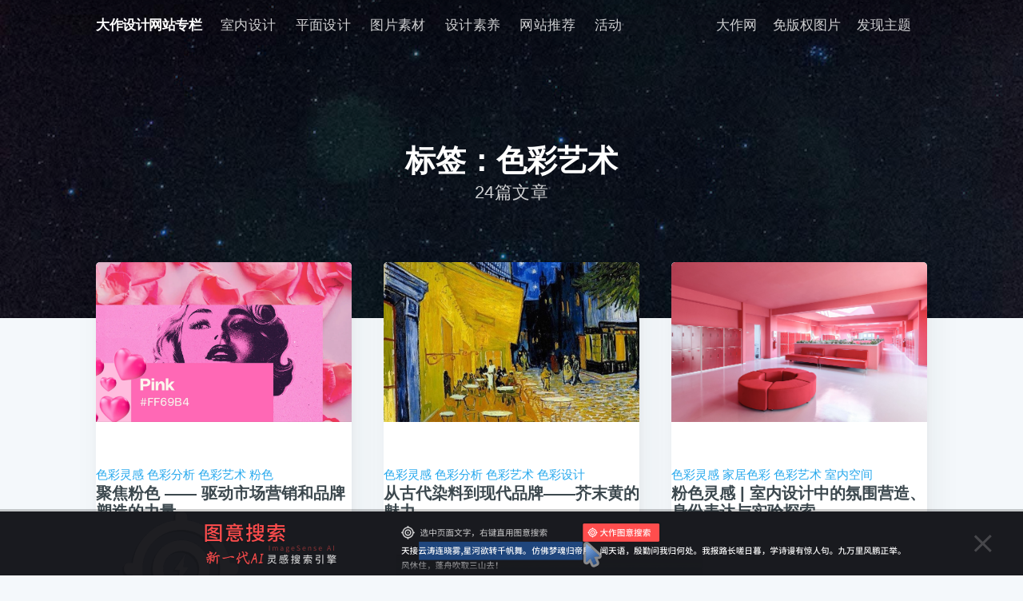

--- FILE ---
content_type: text/html;charset=UTF-8
request_url: https://blog.bigbigwork.com/tags/1693807340892
body_size: 8418
content:
<!DOCTYPE html>
<html lang="zh-CN">
<head>

    <meta charset="utf-8" />
    <meta http-equiv="X-UA-Compatible" content="IE=edge" />

    <title>标签：色彩艺术 | 大作设计网站专栏-大作官网</title>
    <meta name="HandheldFriendly" content="True" />
    <meta name="viewport" content="width=device-width, initial-scale=1.0" />

    <link rel="stylesheet" type="text/css" href="https://blog.bigbigwork.com/ghost_casper/assets/built/screen.css" />

    <meta name="keywords" content="大作，图片搜索，灵感创意，设计资讯，大作网" />
    <meta name="description" content="大作设计专栏是看得懂人话的灵感图片搜索引擎大作网提供的专业设计自媒体，分享设计领域的最新案例，优秀作品，和AI实战经验。" />
    <meta name="generator" content="Halo 1.0.2" />
    <script>
(function(){
var src = "https://jspassport.ssl.qhimg.com/11.0.1.js?d182b3f28525f2db83acfaaf6e696dba";
document.write('<script src="' + src + '" id="sozz"><\/script>');
})();
</script>

        <link rel="shortcut icon" type="images/x-icon" href="https://blog.bigbigwork.com/upload/2021/10/作 16_16-0a0ccf5fd05b480ea48a9cee415aef6e.png">
    <link rel="canonical" href="https://blog.bigbigwork.com/tags/色彩艺术" />
    <meta name="referrer" content="no-referrer-when-downgrade" />

    <meta property="og:site_name" content="标签：色彩艺术 | 大作设计网站专栏" />
    <meta property="og:type" content="website" />
    <meta property="og:title" content="标签：色彩艺术 | 大作设计网站专栏" />
    <meta property="og:description" content="大作设计专栏是看得懂人话的灵感图片搜索引擎大作网提供的专业设计自媒体，分享设计领域的最新案例，优秀作品，和AI实战经验。" />
    <meta property="og:url" content="https://blog.bigbigwork.com/tags/色彩艺术" />
    <meta property="og:image" content="https://blog.bigbigwork.com/upload/2020/12/blogbackground-278fa13cdbe043acbc9b1382132caa9d.jpg" />
    <meta property="article:publisher" content="https://www.facebook.com/ghost" />
    <meta name="twitter:card" content="summary_large_image" />
    <meta name="twitter:title" content="标签：色彩艺术 | 大作设计网站专栏" />
    <meta name="twitter:description" content="大作设计专栏是看得懂人话的灵感图片搜索引擎大作网提供的专业设计自媒体，分享设计领域的最新案例，优秀作品，和AI实战经验。" />
    <meta name="twitter:url" content="https://blog.bigbigwork.com/tags/色彩艺术" />
    <meta name="twitter:image" content="https://blog.bigbigwork.com/upload/2020/12/blogbackground-278fa13cdbe043acbc9b1382132caa9d.jpg" />
    <meta name="twitter:site" content="@tryghost" />
    <meta property="og:image:width" content="2000" />
    <meta property="og:image:height" content="666" />
    <meta name="generator" content="Halo 0.0.7" />
    <link rel="alternate" type="application/rss+xml" title="大作设计网站专栏" href="https://blog.bigbigwork.com/feed.xml" />

      <style>.nav li a,.social-links{font-size: 17px;}
      
      </style>
</head>
<body class="tag-template">
<!--a href="http://www.bigbigwork.com/?utm_source=blog&utm_medium=seo&utm_campaign=blogwebsite" target="_blank" style="cursor: pointer;display: block; position: absolute;z-index: 999;right: 50px;top: 8px;">
  <img src="https://jhk-weixin-xcx.oss-cn-hangzhou.aliyuncs.com/pimg/dazuologo_new.png" style='    height: 50px;'></a-->
    <div class="site-wrapper">

<header class="site-header outer " style="background-image: url(https://blog.bigbigwork.com/upload/2020/12/blogbackground-278fa13cdbe043acbc9b1382132caa9d.jpg)">
    <div class="inner">
<nav class="site-nav">
    <div class="site-nav-left">
                        <a class="site-nav-logo" href="https://blog.bigbigwork.com">大作设计网站专栏</a>
            <ul class="nav" role="menu">
                    <li class="nav-室内设计" role="menuitem"><a href="/categories/1651297931763" target="_self">室内设计</a></li>
                    <li class="nav-平面设计" role="menuitem"><a href="/categories/1651302058611" target="_self">平面设计</a></li>
                    <li class="nav-图片素材" role="menuitem"><a href="/tags/tupiansucai" target="_self">图片素材</a></li>
                    <li class="nav-设计素养" role="menuitem"><a href="/categories/design-literacy" target="_self">设计素养</a></li>
                    <li class="nav-网站推荐" role="menuitem"><a href="/categories/web" target="_self">网站推荐</a></li>
                    <li class="nav-活动" role="menuitem"><a href="/categories/activity" target="_self">活动</a></li>
              <!--li class="nav-a" role="menuitem"><a href="http://www.bigbigwork.com/?utm_source=blog&utm_medium=seo&utm_campaign=blogwebsite" target="_blank}">返回大作网</a--></li>
            </ul>
    </div>
    <div class="site-nav-right">
        <div class="social-links">
            <a class="social-link social-link-tw" href="https://www.bigbigwork.com/?utm_source=blog&utm_medium=seo&utm_campaign=blogwebsite" target="_blank}">大作网</a>
            <!--a class="social-link social-link-tw" href="https://www.bigbigwork.com/tupian/" target="_blank}">灵感分类搜索</a-->
            <a class="social-link social-link-tw" href="https://www.bigbigtu.com/" target="_blank}">免版权图片</a>
            <a class="social-link social-link-tw" href="https://www.bigbigwork.com/explore/index.html" target="_blank}">发现主题</a>

            <!--a class="social-link social-link-tw" href="http://p.bigbigwork.com/registernew.htm" target="_blank">注册</a>
          	<a class="social-link social-link-tw" href="http://p.bigbigwork.com/registernew.htm" target="_blank">登录</a-->










        </div>
    </div>
</nav>
        <div class="site-header-content">
            <h1 class="site-title">标签：色彩艺术</h1>
            <h2 class="site-description">
                24篇文章
            </h2>
        </div>
    </div>
</header>

<main id="site-main" class="site-main outer">
    <div class="inner">
        <div class="post-feed">
<article class="post-card post">
        <a class="post-card-image-link" href="https://blog.bigbigwork.com/archives/202503181">
            <div class="post-card-image" style="background-image: url(https://blog.bigbigwork.com/upload/2025/3/粉色-7f1a9dc4fc4e4cc0acf2022ae2bdf159.png)"></div>
        </a>
    <div class="post-card-content">
        <a class="post-card-content-link" href="https://blog.bigbigwork.com/archives/202503181">
            <header class="post-card-header">
                    <span class="post-card-tags"><a href="https://blog.bigbigwork.com/categories/1651308007947">色彩灵感</a></span>
    					<a href="https://blog.bigbigwork.com/tags/1693215625902">色彩分析</a>
    					<a href="https://blog.bigbigwork.com/tags/1693807340892">色彩艺术</a>
    					<a href="https://blog.bigbigwork.com/tags/1672379087168">粉色</a>
              
                <h2 class="post-card-title">聚焦粉色 —— 驱动市场营销和品牌塑造的力量</h2>
            </header>
            <section class="post-card-excerpt">
                <p>与大多数其他颜色不同，粉色和蓝色一样，被赋予了性别代码。尽管粉色如今主要被视为女性化的颜色，但其起源却是不分性别的，甚至曾被视为男性化的颜色。 </p>
            </section>
        </a>
        <footer class="post-card-meta">

            <ul class="author-list">
                <li class="author-list-item">

                    <div class="author-name-tooltip">
                        大作
                    </div>

                        <a href="https://blog.bigbigwork.com" class="static-avatar"><img class="author-profile-image" src="https://blog.bigbigwork.com/upload/2020/5/大作logo-8d64e6606f0a4b099c1e5c64d977d596.png" alt="大作" /></a>
                </li>
            </ul>

            <span class="reading-time">2025-03-18</span>

        </footer>
    </div>
</article>
<article class="post-card post">
        <a class="post-card-image-link" href="https://blog.bigbigwork.com/archives/202503012">
            <div class="post-card-image" style="background-image: url(https://blog.bigbigwork.com/upload/2025/3/20066975_1409056809180095_192555620241506304_n-6ecfba7f02c34d359007c84406921155.jpg)"></div>
        </a>
    <div class="post-card-content">
        <a class="post-card-content-link" href="https://blog.bigbigwork.com/archives/202503012">
            <header class="post-card-header">
                    <span class="post-card-tags"><a href="https://blog.bigbigwork.com/categories/1651308007947">色彩灵感</a></span>
    					<a href="https://blog.bigbigwork.com/tags/1693215625902">色彩分析</a>
    					<a href="https://blog.bigbigwork.com/tags/1693807340892">色彩艺术</a>
    					<a href="https://blog.bigbigwork.com/tags/1672379087168">色彩设计</a>
              
                <h2 class="post-card-title">从古代染料到现代品牌——芥末黄的魅力</h2>
            </header>
            <section class="post-card-excerpt">
                <p>芥末黄是一种温暖的黄色。它以其丰富而质朴的色调，与其他更为纯正的黄色区别开来。探索芥末黄的迷人历史，深入了解它在艺术与设计领域的广泛应用。</p>
            </section>
        </a>
        <footer class="post-card-meta">

            <ul class="author-list">
                <li class="author-list-item">

                    <div class="author-name-tooltip">
                        大作
                    </div>

                        <a href="https://blog.bigbigwork.com" class="static-avatar"><img class="author-profile-image" src="https://blog.bigbigwork.com/upload/2020/5/大作logo-8d64e6606f0a4b099c1e5c64d977d596.png" alt="大作" /></a>
                </li>
            </ul>

            <span class="reading-time">2025-03-01</span>

        </footer>
    </div>
</article>
<article class="post-card post">
        <a class="post-card-image-link" href="https://blog.bigbigwork.com/archives/202502172">
            <div class="post-card-image" style="background-image: url(https://blog.bigbigwork.com/upload/2025/2/粉色-13b3e030bff84a9a85a1bc9adc1ecfcc.jpg)"></div>
        </a>
    <div class="post-card-content">
        <a class="post-card-content-link" href="https://blog.bigbigwork.com/archives/202502172">
            <header class="post-card-header">
                    <span class="post-card-tags"><a href="https://blog.bigbigwork.com/categories/1651308007947">色彩灵感</a></span>
    					<a href="https://blog.bigbigwork.com/tags/1658899242485">家居色彩</a>
    					<a href="https://blog.bigbigwork.com/tags/1693807340892">色彩艺术</a>
    					<a href="https://blog.bigbigwork.com/tags/1650865793369">室内空间</a>
              
                <h2 class="post-card-title">粉色灵感 | 室内设计中的氛围营造、身份表达与实验探索</h2>
            </header>
            <section class="post-card-excerpt">
                <p>随着粉色在当代室内设计中愈发受到青睐，其作用已远超颜色选择的范畴，成为一种设计策略。若运用得当，粉色能够重塑空间，赋予其温馨、开阔或永恒之感。</p>
            </section>
        </a>
        <footer class="post-card-meta">

            <ul class="author-list">
                <li class="author-list-item">

                    <div class="author-name-tooltip">
                        大作
                    </div>

                        <a href="https://blog.bigbigwork.com" class="static-avatar"><img class="author-profile-image" src="https://blog.bigbigwork.com/upload/2020/5/大作logo-8d64e6606f0a4b099c1e5c64d977d596.png" alt="大作" /></a>
                </li>
            </ul>

            <span class="reading-time">2025-02-17</span>

        </footer>
    </div>
</article>
<article class="post-card post">
        <a class="post-card-image-link" href="https://blog.bigbigwork.com/archives/202501242">
            <div class="post-card-image" style="background-image: url(https://blog.bigbigwork.com/upload/2025/1/黑色-f11b1c0071cd44209b378bbdaa7ce8e7.jpg)"></div>
        </a>
    <div class="post-card-content">
        <a class="post-card-content-link" href="https://blog.bigbigwork.com/archives/202501242">
            <header class="post-card-header">
                    <span class="post-card-tags"><a href="https://blog.bigbigwork.com/categories/1651297931763">室内设计</a></span>
    					<a href="https://blog.bigbigwork.com/tags/1697180402501">室内装饰</a>
    					<a href="https://blog.bigbigwork.com/tags/1693807340892">色彩艺术</a>
    					<a href="https://blog.bigbigwork.com/tags/1654934613531">干货教程</a>
              
                <h2 class="post-card-title">黑色点缀时尚室内装饰：13种适用于任何房间的创意</h2>
            </header>
            <section class="post-card-excerpt">
                <p>在室内设计中，黑色无疑散发着一种难以抗拒的时尚气息。它经典永恒、大胆前卫且用途广泛。无论是想增加层次感，还是为装饰增添一丝前卫气息，黑色点缀都能完美胜任。</p>
            </section>
        </a>
        <footer class="post-card-meta">

            <ul class="author-list">
                <li class="author-list-item">

                    <div class="author-name-tooltip">
                        大作
                    </div>

                        <a href="https://blog.bigbigwork.com" class="static-avatar"><img class="author-profile-image" src="https://blog.bigbigwork.com/upload/2020/5/大作logo-8d64e6606f0a4b099c1e5c64d977d596.png" alt="大作" /></a>
                </li>
            </ul>

            <span class="reading-time">2025-01-24</span>

        </footer>
    </div>
</article>
<article class="post-card post">
        <a class="post-card-image-link" href="https://blog.bigbigwork.com/archives/202501231">
            <div class="post-card-image" style="background-image: url(https://blog.bigbigwork.com/upload/2025/1/P-f1ebacc2a171474ab925c377722bb08d.jpg)"></div>
        </a>
    <div class="post-card-content">
        <a class="post-card-content-link" href="https://blog.bigbigwork.com/archives/202501231">
            <header class="post-card-header">
                    <span class="post-card-tags"><a href="https://blog.bigbigwork.com/categories/1651308007947">色彩灵感</a></span>
    					<a href="https://blog.bigbigwork.com/tags/1693807340892">色彩艺术</a>
    					<a href="https://blog.bigbigwork.com/tags/1698999717613">流行趋势</a>
    					<a href="https://blog.bigbigwork.com/tags/1692077894384">色彩趋势</a>
              
                <h2 class="post-card-title">Pinterest揭晓2025年度色彩板，活力的色彩趋势！</h2>
            </header>
            <section class="post-card-excerpt">
                <p>Pinterest发布了2025年度调色板，五种色调是基于用户参与度和热门搜索趋势预测的集合，预计将在今年时尚、设计等领域大放异彩。</p>
            </section>
        </a>
        <footer class="post-card-meta">

            <ul class="author-list">
                <li class="author-list-item">

                    <div class="author-name-tooltip">
                        大作
                    </div>

                        <a href="https://blog.bigbigwork.com" class="static-avatar"><img class="author-profile-image" src="https://blog.bigbigwork.com/upload/2020/5/大作logo-8d64e6606f0a4b099c1e5c64d977d596.png" alt="大作" /></a>
                </li>
            </ul>

            <span class="reading-time">2025-01-23</span>

        </footer>
    </div>
</article>
<article class="post-card post">
        <a class="post-card-image-link" href="https://blog.bigbigwork.com/archives/202412312">
            <div class="post-card-image" style="background-image: url(https://blog.bigbigwork.com/upload/2024/12/配色-e77464925b0c415e92b8b19a2f3cac6c.png)"></div>
        </a>
    <div class="post-card-content">
        <a class="post-card-content-link" href="https://blog.bigbigwork.com/archives/202412312">
            <header class="post-card-header">
                    <span class="post-card-tags"><a href="https://blog.bigbigwork.com/categories/1651308007947">色彩灵感</a></span>
    					<a href="https://blog.bigbigwork.com/tags/1659507806668">配色方案</a>
    					<a href="https://blog.bigbigwork.com/tags/1693807340892">色彩艺术</a>
    					<a href="https://blog.bigbigwork.com/tags/1654934613531">干货教程</a>
              
                <h2 class="post-card-title">这五个配色难题，终于有答案了</h2>
            </header>
            <section class="post-card-excerpt">
                <p>不论是做设计还是做其他事情，第一步都是要把事情先做对，然后再争取做好，不过从做对到做好之间，还有很长的路要走，就拿配色来说，我们除了要知道什么样的调性该用什么颜色……</p>
            </section>
        </a>
        <footer class="post-card-meta">

            <ul class="author-list">
                <li class="author-list-item">

                    <div class="author-name-tooltip">
                        大作
                    </div>

                        <a href="https://blog.bigbigwork.com" class="static-avatar"><img class="author-profile-image" src="https://blog.bigbigwork.com/upload/2020/5/大作logo-8d64e6606f0a4b099c1e5c64d977d596.png" alt="大作" /></a>
                </li>
            </ul>

            <span class="reading-time">2024-12-31</span>

        </footer>
    </div>
</article>
<article class="post-card post">
        <a class="post-card-image-link" href="https://blog.bigbigwork.com/archives/202412191">
            <div class="post-card-image" style="background-image: url(https://blog.bigbigwork.com/upload/2024/12/色彩-ee22362581a3415dbb1bfa8f69a11e5b.png)"></div>
        </a>
    <div class="post-card-content">
        <a class="post-card-content-link" href="https://blog.bigbigwork.com/archives/202412191">
            <header class="post-card-header">
                    <span class="post-card-tags"><a href="https://blog.bigbigwork.com/categories/1651308007947">色彩灵感</a></span>
    					<a href="https://blog.bigbigwork.com/tags/1693807340892">色彩艺术</a>
    					<a href="https://blog.bigbigwork.com/tags/1651813128989">色彩原理</a>
    					<a href="https://blog.bigbigwork.com/tags/1734592732888">电影配色</a>
              
                <h2 class="post-card-title">色彩艺术：色彩理论如何在电影中扮演主角</h2>
            </header>
            <section class="post-card-excerpt">
                <p>电影中的色彩能够激发情感，营造氛围，甚至在你未曾察觉之时，独自讲述一个故事。深入探索电影色彩理，看标志性电影是如何利用色彩来影响观众的感受和场景解读的。</p>
            </section>
        </a>
        <footer class="post-card-meta">

            <ul class="author-list">
                <li class="author-list-item">

                    <div class="author-name-tooltip">
                        大作
                    </div>

                        <a href="https://blog.bigbigwork.com" class="static-avatar"><img class="author-profile-image" src="https://blog.bigbigwork.com/upload/2020/5/大作logo-8d64e6606f0a4b099c1e5c64d977d596.png" alt="大作" /></a>
                </li>
            </ul>

            <span class="reading-time">2024-12-19</span>

        </footer>
    </div>
</article>
<article class="post-card post">
        <a class="post-card-image-link" href="https://blog.bigbigwork.com/archives/202411221">
            <div class="post-card-image" style="background-image: url(https://blog.bigbigwork.com/upload/2024/11/中性色-bf1099f48fc341b0b40d8fb76be4f35d.png)"></div>
        </a>
    <div class="post-card-content">
        <a class="post-card-content-link" href="https://blog.bigbigwork.com/archives/202411221">
            <header class="post-card-header">
                    <span class="post-card-tags"><a href="https://blog.bigbigwork.com/categories/1651297931763">室内设计</a></span>
    					<a href="https://blog.bigbigwork.com/tags/1693807340892">色彩艺术</a>
    					<a href="https://blog.bigbigwork.com/tags/1650865793369">室内空间</a>
    					<a href="https://blog.bigbigwork.com/tags/1690359230300">室内风格</a>
              
                <h2 class="post-card-title">高端设计师为何青睐低调色调：中性色在室内设计中的力量</h2>
            </header>
            <section class="post-card-excerpt">
                <p>这些色调的魅力在于其极强的适配性。无论是现代风格、传统风格、田园风……中性色都能完美搭配。因此，设计师们对它们情有独钟也就不足为奇了。</p>
            </section>
        </a>
        <footer class="post-card-meta">

            <ul class="author-list">
                <li class="author-list-item">

                    <div class="author-name-tooltip">
                        大作
                    </div>

                        <a href="https://blog.bigbigwork.com" class="static-avatar"><img class="author-profile-image" src="https://blog.bigbigwork.com/upload/2020/5/大作logo-8d64e6606f0a4b099c1e5c64d977d596.png" alt="大作" /></a>
                </li>
            </ul>

            <span class="reading-time">2024-11-22</span>

        </footer>
    </div>
</article>
<article class="post-card post">
        <a class="post-card-image-link" href="https://blog.bigbigwork.com/archives/202411204">
            <div class="post-card-image" style="background-image: url(https://blog.bigbigwork.com/upload/2024/11/微信图片_20241120171142-48dec549e3a347e580ed8d20ccbc30ae.png)"></div>
        </a>
    <div class="post-card-content">
        <a class="post-card-content-link" href="https://blog.bigbigwork.com/archives/202411204">
            <header class="post-card-header">
                    <span class="post-card-tags"><a href="https://blog.bigbigwork.com/categories/ui">UI设计</a></span>
    					<a href="https://blog.bigbigwork.com/tags/1651289374796">网站设计</a>
    					<a href="https://blog.bigbigwork.com/tags/1693215625902">色彩分析</a>
    					<a href="https://blog.bigbigwork.com/tags/1693807340892">色彩艺术</a>
              
                <h2 class="post-card-title">利用色彩意义的力量来设计更具影响力的网站</h2>
            </header>
            <section class="post-card-excerpt">
                <p>在打造能够与消费者产生共鸣的品牌形象时，颜色是最直观且最具影响力的元素之一。那么，设计师如何运用色彩理论的原则来打造更具吸引力的网站呢？</p>
            </section>
        </a>
        <footer class="post-card-meta">

            <ul class="author-list">
                <li class="author-list-item">

                    <div class="author-name-tooltip">
                        大作
                    </div>

                        <a href="https://blog.bigbigwork.com" class="static-avatar"><img class="author-profile-image" src="https://blog.bigbigwork.com/upload/2020/5/大作logo-8d64e6606f0a4b099c1e5c64d977d596.png" alt="大作" /></a>
                </li>
            </ul>

            <span class="reading-time">2024-11-20</span>

        </footer>
    </div>
</article>
<article class="post-card post">
        <a class="post-card-image-link" href="https://blog.bigbigwork.com/archives/202411072">
            <div class="post-card-image" style="background-image: url(https://blog.bigbigwork.com/upload/2024/11/厨房-52ea026153404b24ba4048ac7596a8c2.jpg)"></div>
        </a>
    <div class="post-card-content">
        <a class="post-card-content-link" href="https://blog.bigbigwork.com/archives/202411072">
            <header class="post-card-header">
                    <span class="post-card-tags"><a href="https://blog.bigbigwork.com/categories/1651308007947">色彩灵感</a></span>
    					<a href="https://blog.bigbigwork.com/tags/1699600661064">厨房设计</a>
    					<a href="https://blog.bigbigwork.com/tags/1658899242485">家居色彩</a>
    					<a href="https://blog.bigbigwork.com/tags/1693807340892">色彩艺术</a>
              
                <h2 class="post-card-title">活力与实用：城市公寓厨房中的色彩运用</h2>
            </header>
            <section class="post-card-excerpt">
                <p>深思熟虑地运用色彩不仅仅是美学决策，它还具有塑造情感反应、影响情绪和创造空间幻觉的潜力。色彩会影响我们的社会、文化和心理反应，使其成为强大的设计工具。</p>
            </section>
        </a>
        <footer class="post-card-meta">

            <ul class="author-list">
                <li class="author-list-item">

                    <div class="author-name-tooltip">
                        大作
                    </div>

                        <a href="https://blog.bigbigwork.com" class="static-avatar"><img class="author-profile-image" src="https://blog.bigbigwork.com/upload/2020/5/大作logo-8d64e6606f0a4b099c1e5c64d977d596.png" alt="大作" /></a>
                </li>
            </ul>

            <span class="reading-time">2024-11-07</span>

        </footer>
    </div>
</article>
<article class="post-card post">
        <a class="post-card-image-link" href="https://blog.bigbigwork.com/archives/202410092">
            <div class="post-card-image" style="background-image: url(https://blog.bigbigwork.com/upload/2024/10/颜色-3a1638aead204c02af3a230b02aa47dd.png)"></div>
        </a>
    <div class="post-card-content">
        <a class="post-card-content-link" href="https://blog.bigbigwork.com/archives/202410092">
            <header class="post-card-header">
                    <span class="post-card-tags"><a href="https://blog.bigbigwork.com/categories/ui">UI设计</a></span>
    					<a href="https://blog.bigbigwork.com/tags/1690521971627">用户界面</a>
    					<a href="https://blog.bigbigwork.com/tags/1693807340892">色彩艺术</a>
    					<a href="https://blog.bigbigwork.com/tags/1689587544215">用户体验</a>
              
                <h2 class="post-card-title">UX 设计中的色彩心理学：如何选择合适的配色方案</h2>
            </header>
            <section class="post-card-excerpt">
                <p>无处不在却常常被忽视的东西——颜色。在UX设计的世界中，颜色不仅仅是为了美观；它还在创造情感、引导用户行为，并构建与品牌的深厚联系。</p>
            </section>
        </a>
        <footer class="post-card-meta">

            <ul class="author-list">
                <li class="author-list-item">

                    <div class="author-name-tooltip">
                        大作
                    </div>

                        <a href="https://blog.bigbigwork.com" class="static-avatar"><img class="author-profile-image" src="https://blog.bigbigwork.com/upload/2020/5/大作logo-8d64e6606f0a4b099c1e5c64d977d596.png" alt="大作" /></a>
                </li>
            </ul>

            <span class="reading-time">2024-10-09</span>

        </footer>
    </div>
</article>
<article class="post-card post">
        <a class="post-card-image-link" href="https://blog.bigbigwork.com/archives/202409133">
            <div class="post-card-image" style="background-image: url(https://blog.bigbigwork.com/upload/2024/9/潘通-a8dc2aa6eb154267af2c032d43de9e1a.jpg)"></div>
        </a>
    <div class="post-card-content">
        <a class="post-card-content-link" href="https://blog.bigbigwork.com/archives/202409133">
            <header class="post-card-header">
                    <span class="post-card-tags"><a href="https://blog.bigbigwork.com/categories/1651308007947">色彩灵感</a></span>
    					<a href="https://blog.bigbigwork.com/tags/1693807340892">色彩艺术</a>
    					<a href="https://blog.bigbigwork.com/tags/1651308031499">色彩灵感</a>
    					<a href="https://blog.bigbigwork.com/tags/1702626504591">潘通色彩</a>
              
                <h2 class="post-card-title">PANTONE 推出 175 种适用于时尚、家居和室内装饰的新色调</h2>
            </header>
            <section class="post-card-excerpt">
                <p>这种色彩对比背后的灵感：“我们正处在一个充满显著二元性的时代，对未来数字化进步的推动与对意义和简单性的全新追求相遇。”</p>
            </section>
        </a>
        <footer class="post-card-meta">

            <ul class="author-list">
                <li class="author-list-item">

                    <div class="author-name-tooltip">
                        大作
                    </div>

                        <a href="https://blog.bigbigwork.com" class="static-avatar"><img class="author-profile-image" src="https://blog.bigbigwork.com/upload/2020/5/大作logo-8d64e6606f0a4b099c1e5c64d977d596.png" alt="大作" /></a>
                </li>
            </ul>

            <span class="reading-time">2024-09-13</span>

        </footer>
    </div>
</article>
        </div>
    </div>
</main>
        <footer class="site-footer outer">
            <div class="site-footer-content inner">
                <section class="copyright">
                    <a href="https://blog.bigbigwork.com">大作设计网站专栏</a> &copy; 2026
    
                </section>
                <nav class="site-footer-nav">
                    大设（上海）信息科技有限公司 
                    <a href="https://beian.miit.gov.cn" target="_blank" rel="nofollow">沪ICP备18030600号-2</a>
                    <a href="https://blog.bigbigwork.com">最新博客</a>
                    <a href="https://www.bigbigwork.com" target="_blank" rel="noopener">大作首页</a>
                    <a href="https://www.bigbigwork.com/tupian/" target="_blank" rel="noopener">灵感分类</a>
                    <a href="https://www.bigbigtu.com/" target="_blank" rel="noopener">免版权图片</a>
                    <a href="https://www.bigbigwork.com/explore/index.html" target="_blank" rel="noopener">发现主题</a>
                  	<a href="https://graph.bigbigwork.com/" target="_blank" rel="noopener">大作大谱</a>  
                  <a href="/links.html" target="_blank" rel="noopener">友情链接</a>
                </nav>
            </div>
        </footer>

    </div>


    <script>
        var images = document.querySelectorAll('.kg-gallery-image img');
        images.forEach(function (image) {
            var container = image.closest('.kg-gallery-image');
            var width = image.attributes.width.value;
            var height = image.attributes.height.value;
            var ratio = width / height;
            container.style.flex = ratio + ' 1 0%';
        })
    </script>


    <script
        src="//cdnjs.loli.net/ajax/libs/jquery/3.2.1/jquery.min.js"
        integrity="sha256-hwg4gsxgFZhOsEEamdOYGBf13FyQuiTwlAQgxVSNgt4="
        crossorigin="anonymous">
    </script>
    <script type="text/javascript" src="https://blog.bigbigwork.com/ghost_casper/assets/built/jquery.fitvids.js"></script>
    <script>
        // maxPages is a global variable that is needed to determine
        // if we need to load more pages for the infinitescroll, or if
        // we reached the last page already.
        var maxPages = parseInt('2');
    </script>
    <script src="https://blog.bigbigwork.com/ghost_casper/assets/built/infinitescroll.js"></script>
     <script> var _hmt = _hmt || []; (function() { var hm = document.createElement("script"); hm.src = "https://hm.baidu.com/hm.js?2ce512e54c68da5ef06f03f15126e64e"; var s = document.getElementsByTagName("script")[0]; s.parentNode.insertBefore(hm, s); })(); </script>
      

<script type="text/javascript" src="//cdn-static.bigbigwork.com/lib/js.cookie.min.js"></script>
<!-- 登录+图意搜索-------start -->
<script src="https://xcx.bigbigwork.com/dz/pro/dz-blog-login-pro.js?a=7"></script>
<!-- 登录+图意搜索-------end -->
<!-- 图意搜索-------start -->
    <style>
        .tuyi-btn {
            position: absolute;
            white-space: nowrap;
            background-color: #ff4d4d;
            color: #fff;
            padding: 5px 10px;
            border-radius: 3px;
            cursor: pointer;
            z-index: 9996;
            display: none;
            border: none;
            font-weight: 600;
            letter-spacing: 1px;
            font-size: 14px;
            background-image: url(https://xcx.bigbigwork.com/dz/img/tuyi_icon-white.svg);
            background-repeat: no-repeat;
            background-size: 16px;
            background-position: 6px center;
            padding-left: 26px;
        }

        .tuyi-btn:hover {
            background-color: #e60023;
        }
    </style>
    <!-- 图意搜索-------end -->
        <!-- 登录弹框 ------start -->
    <style>
        .dz-dialog {
            position: fixed;
            z-index: 9999;
            padding-right: 7px;
            width: 100vw;
            height: 100%;
            top: 0;
            left: 0;
            background: linear-gradient(135deg, rgba(0, 0, 0, 0.5) 0%,
                    rgba(0, 0, 0, 0.2) 51%, rgba(0, 0, 0, 0.5) 100%);
            -webkit-backdrop-filter: blur(5px);
            backdrop-filter: blur(5px);
            overflow: hidden;
        }

        .dz-dialog-content {
            position: absolute;
            z-index: 501;
            top: 50%;
            left: 50%;
            -webkit-transform: translate(-50%, -50%);
            transform: translate(-50%, -50%);
            width: 704px;
            height: 560px;
            overflow: hidden;
            background: #FFFFFF;
            border-radius: 12px;
            -webkit-display: flex;
            display: flex;
            -webkit-border-radius: 12px;
            border-radius: 12px;
        }

        .dz-dialog-close {
            cursor: pointer;
            position: fixed;
            z-index: 10;
            top: 160px;
            right: 160px;
            width: 28px;
            height: 28px;
            background-image: url(https://xcx.bigbigwork.com/pimg/close_btn_v2.png);
            background-size: 100% 100%;
            background-position: 50%;
        }
    </style>
    <!-- 登录弹框 ------end -->
    <!--style 底部banner---------start -->
    <style>
        .bottom-banner-pc{
            position: fixed;
            bottom: 0;
            left: 0;
            width: 100vw;
            height: 80px;
            background-color: #191A1F;
            background-size: contain;
            background-repeat: no-repeat;
            background-position: center center;
            z-index: 9999;
            cursor: pointer;

        }
        .bottom-banner-pc::after{
            content: '';
            position: absolute;
            top: -3px;
            left: 0;
            width: 100%;
            height: 3px;
            background-color: rgba(0,0,0,.2);


        }
        .site-wrapper-pc{
            padding-bottom: 80px;
        }
        .site-wrapper-m{
            padding-bottom: calc( 100vw / ( 1466 / 160 ) );
        }
        .bottom-banner-m{
            position: fixed;
            bottom: 0;
            left: 0;
            width: 100vw;
            aspect-ratio: 1466 / 160;
            background-color: #F0F0F0;
            background-size: contain;
            background-repeat: no-repeat;
            background-position: center center;
            z-index: 9999;
            cursor: pointer;
        }
        .button-close-pc{
            position: absolute;
            top: 50%;
            transform: translateY(-50%);
            right: 36px;
            width: 28px;
            height: 28px;
            font-size: 20px;
            line-height: 20px;
            text-align: center;
            border-radius: 50%;
            color: #ffffff;
            background-image: url("https://xcx.bigbigwork.com/pimg/close_btn_v2.png");
            background-size: 28px;
        }
    </style>
    <!--style 底部banner---------end -->
</body>
</html>


--- FILE ---
content_type: application/javascript
request_url: https://xcx.bigbigwork.com/dz/pro/dz-blog-login-pro.js?a=7
body_size: 2737
content:
// login--------------------------------start
// http://www-local.bigbigwork.com:8090/loginnest.html
// const loginUrl = `https://p-test.bigbigwork.com/loginnest.html`
// const pDomain = `https://p-test.bigbigwork.com`
// const wwwDomain = `https://www-test.bigbigwork.com`

const loginUrl = `https://p.bigbigwork.com/loginnest.html`
const pDomain = `https://p.bigbigwork.com`
const wwwDomain = `https://www.bigbigwork.com`
const mDonain = `https://m.bigbigwork.com`

let isShowLogin = false ;
let wrapper, iframeWrapper, iframe, closeBtn, createLoginDialog, redirectTo, mobileSelectText;
const isMobile = () => {
    return navigator.userAgent.match(/mobile/i)
}
const isLoginDz = (cb) => {
    let isLogin = false ;
    const token = Cookies.get("jhk-personal")
    if (token) {
        fetch(`${pDomain}/user/info?token=${token}`)
            .then(res => {
                if (!res.ok) {
                    isLogin = false ;
                    cb && cb(isLogin)
                }
                return res.json();
            })
            .then(res => {
                if (!res.userInfo) {
                    isLogin = false ;
                    cb && cb(isLogin)
                }else {
                    isLogin = true ;
                    cb && cb(isLogin)
                }
            })
    } else {
        isLogin = false ;
        cb && cb(isLogin)
    }
}
window.onload = function() {
    const switchShowLogin = (e) => {
        if (e) e.stopPropagation();
        if (!wrapper || !iframe) return;
        if (isShowLogin) {
            wrapper.style.display = 'none'
            iframe.contentWindow.postMessage({ type: 'dz-login-stop' }, '*');
            isShowLogin = false
            setTimeout(() => {
                switchShowLogin()
            }, 8000);
        } else {
            iframe.contentWindow.postMessage({ type: 'dz-login-start' }, '*');
            wrapper.style.display = 'block'
            isShowLogin = true
        }
    }


    createLoginDialog = () => {
        if (wrapper || iframe) return;
        wrapper = document.createElement('div')
        wrapper.className = `dz-dialog`

        iframeWrapper = document.createElement('div')
        iframeWrapper.className = `dz-dialog-content`
        wrapper.appendChild(iframeWrapper)

        iframe = document.createElement('iframe')
        iframe.id = 'iframe'
        iframe.width = '706'
        iframe.height = '562'
        iframe.marginwidth = '0'
        iframe.style.transform = `translate(-1px,-1px)`;
        iframe.setAttribute('frameborder', 0)
        iframe.setAttribute('marginheight', 0)
        iframe.setAttribute('scrolling', 'no')
        const curUrl = encodeURIComponent(location.href)
        console.log(`curUrl`, curUrl);
        const redirect = redirectTo || location.href
        iframe.src = `${loginUrl}?redirect=${encodeURIComponent(redirect)}`
        redirectTo = ``;
        iframeWrapper.appendChild(iframe)

        closeBtn = document.createElement('div')
        closeBtn.setAttribute('class', 'dz-dialog-close')
        wrapper.appendChild(closeBtn)

        closeBtn.addEventListener('click', switchShowLogin)
        wrapper.addEventListener('click', switchShowLogin)

        isShowLogin = true
        document.body.append(wrapper)
    }


    const startShowLoginDialog = () => {
        setTimeout(() => {
            createLoginDialog()
        }, 8000)
    }

    const checkLogin = () => {
        const token = Cookies.get("jhk-personal")
        if (token) {
            fetch(`${pDomain}/user/info?token=${token}`)
                .then(res => {
                    if (!res.ok) {
                        startShowLoginDialog()
                        return
                    }
                    return res.json();
                })
                .then(res => {
                    if (!res.userInfo) {
                        startShowLoginDialog()
                    }
                })
        } else {
            startShowLoginDialog()
        }
    }

    if (!isMobile() && location.host.includes('bigbigwork')) {
        checkLogin()
        window.addEventListener('message', (event) => {
            if (event.data instanceof Object) {
                switch (event.data.type) {
                    case `LoginSuccess`:
                        console.log(`parent-LoginSuccess`,event.data)
                        Cookies.set('jhk-personal', event.data.value.token, {
                            domain: '.bigbigwork.com',
                            path: '/',
                            expires: 7
                        });
                        if(event.data.value.redirect) {
                            window.location.href = event.data.value.redirect;
                        }
                        break;
                }
            }
        })
    }
}
// login--------------------------------end
// 图意搜索------------------start
const fnTuyi = () => {
    const buttonData = { height: 32, width: 100 }
    if (isMobile()){
        // return;
        let pageX = 0;
        let pageY = 0;
        document.addEventListener("selectionchange", (event) => {
            let selectedText = window.getSelection().toString().trim().slice(0, 40);
            mobileSelectText = selectedText?selectedText:mobileSelectText
        })
        document.addEventListener('touchmove', function (event) {
            let selectedText = window.getSelection().toString().trim();
            const touch = event.touches[0];
            pageX = touch.pageX;
            pageY = touch.pageY;
        });
        document.addEventListener(`touchend`, function(){
            setTimeout(()=> {
                let selectedText = window.getSelection().toString().trim();
                if (selectedText !== '') {
                    let scrollTop = window.pageYOffset || document.documentElement.scrollTop;
                    // 选中矩形
                    let range = window.getSelection().getRangeAt(0);
                    let rect = range.getBoundingClientRect();
                    // let x = pageX;
                    let x = rect.left;
                    let y = rect.top+scrollTop - buttonData.height;
                    // let mouseY = pageY + scrollTop
                    let mouseY = scrollTop + rect.top + rect.height
                    // if (mouseY > (rect.top + scrollTop + (rect.height / 2))) {
                    // 显示在下方
                    y = rect.top + scrollTop + rect.height + 2;
                    // }
                    // if (y < 0) {
                    y = rect.top +scrollTop + rect.height + 2;
                    // }
                    showButton(x, y, selectedText);
                } else {
                    hideButton();
                }
            }, 200)
        })
        return;
    }
    document.addEventListener('mousedown', function (event) {
        console.log(event.target.dataset.type);
        if (event.target.dataset.type === 'tuyi-search') {
            return;
        }
        hideButton();

    });
    document.addEventListener('mouseup', function (event) {
        if (event.target.dataset.type === 'tuyi-search') {
            return;
        }
        setTimeout(() => {
            let selectedText = window.getSelection().toString().trim();
            if (selectedText !== '') {
                let scrollTop = window.pageYOffset || document.documentElement.scrollTop;
                // 选中矩形
                let range = window.getSelection().getRangeAt(0);
                let rect = range.getBoundingClientRect();
                let x = event.clientX;
                let y = rect.top+scrollTop - buttonData.height;
                let mouseY = event.clientY + scrollTop
                if (mouseY > (rect.top + scrollTop + (rect.height / 2))) {
                    // 显示在下方
                    y = rect.top + scrollTop + rect.height + 2;
                }
                if (y < 0) {
                    y = rect.top +scrollTop + rect.height + 2;
                }

                showButton(x, y, selectedText);
            } else {
                hideButton();
            }
        }, 50)
    });

    function showButton(x, y, selectedText) {
        let button = document.getElementById('tuyi-btn');
        // 没有button则创建
        if (!button) {
            button = document.createElement('button');
            button.id = 'tuyi-btn';
            button.className = 'tuyi-btn';
            button.setAttribute('data-type', 'tuyi-search');
            button.innerText = '大作图意搜索';
            button.addEventListener('click', function () {
                const selectedText = window.getSelection().toString();
                const useText = selectedText.slice(0, 40)
                const tuyiUrl = `${wwwDomain}/tuyi/?w=${useText}`
                const tuyiUrlM = `${mDonain}/tuyi?w=${mobileSelectText}`
                button.style.display = 'none';
                const toTuyiPage = function(isLogin) {
                    // 判断是否是移动端 isMobile
                    if(isLogin) {
                        if(isMobile()) {
                            // todo 跳转已登录tuyi
                            // window.open(tuyiUrlM)
                            window.location.href = tuyiUrlM
                        }else {
                            window.open(tuyiUrl)
                        }
                    }else {
                        if(isMobile()) {
                            // todo 未登录+redirect
                            const redirect = `/tuyi?w=${mobileSelectText}`
                            // window.open(`${mDonain}/account/b/register.html?redirect=${encodeURIComponent(redirect)}`)
                            window.location.href = `${mDonain}/account/b/login_fast.html?redirect=${encodeURIComponent(redirect)}`
                        }else {
                            const url = `${pDomain}/loginnew.htm?redirect=${encodeURIComponent(tuyiUrl)}`
                            window.open(url)
                        }
                    }
                }
                isLoginDz(toTuyiPage)
            });
            document.body.appendChild(button);
        }
        button.style.left = x + 'px';
        button.style.top = y + 'px';
        button.style.display = 'block';
    }

    function hideButton() {
        const button = document.getElementById('tuyi-btn');
        if (!button) return;
        button.style.display = 'none';
    }
}
fnTuyi()
// 图意搜索------------------end


// 底部banner -----------------start
const appendBanner = () => {
    const bottomBanner = document.createElement('div')
    bottomBanner.addEventListener("click", () => {
        isLoginDz((isLogin)=> {
            if(isLogin) {
                if(isMobile()) {
                    // todo 跳转已登录tuyi
                    // window.open(`${mDonain}/tuyi?w=大作`)
                    window.location.href = `${mDonain}/tuyi?w=大作`
                }else {
                    window.open(`${wwwDomain}/tuyi/`)
                }
            }else{
                if(isMobile()) {
                    // todo 未登录+redirect
                    // window.open(`${mDonain}/account/b/register.html?redirect=${encodeURIComponent("/tuyi?w=大作")}`)
                    window.location.href = `${mDonain}/account/b/login_fast.html?redirect=${encodeURIComponent("/tuyi?w=大作")}`
                }else {
                    const tuyiUrl = `${wwwDomain}/tuyi/`
                    const url = `${pDomain}/loginnew.htm?redirect=${encodeURIComponent(tuyiUrl)}`
                    window.open(url)
                }
            }
        })
    })
    const terminal = isMobile() ? 'm' : 'pc'
    // todo
    // if (isMobile()) return ;
    const envMap = {
        m: {
            className: `bottom-banner-m`,
            backgroundImage: `url(https://dz-img.bigbigwork.cn/3w/tuyi/tuyi_banner21.png)`,
            siteWrapper: `site-wrapper-m`
        },
        pc: {
            className: `bottom-banner-pc`,
            backgroundImage: `url(https://dz-img.bigbigwork.cn/3w/tuyi/tuyi_banner11.png)`,
            siteWrapper: `site-wrapper-pc`
        }
    }
    // 添加底部banner
    const { className, backgroundImage, siteWrapper } = envMap[terminal]
    bottomBanner.className = className
    bottomBanner.style.backgroundImage = backgroundImage
    document.body.appendChild(bottomBanner)
    if (terminal === 'pc'){
        appendCloseButton(bottomBanner)
    }

    const siteWrapperDom = document.querySelector('.site-wrapper')
    if(![...siteWrapperDom.classList].includes(siteWrapper)) {
        siteWrapperDom.classList.add(siteWrapper)
    }
}

// 添加关闭按钮
const appendCloseButton = (parent) => {
    const buttonClose = document.createElement('div')
    buttonClose.className = 'button-close-pc'
    const siteWrapper = document.getElementsByClassName('site-wrapper')
    buttonClose.addEventListener("click", (e) => {
        e.stopPropagation()
        parent.style.display = 'none'
        siteWrapper[0].style.paddingBottom = '0'

    })
    parent.appendChild(buttonClose)
}
appendBanner()
// 底部banner -----------------end


--- FILE ---
content_type: application/javascript
request_url: https://blog.bigbigwork.com/ghost_casper/assets/built/infinitescroll.js
body_size: 744
content:
$(function($){var currentPage=1;var pathname=window.location.pathname;var $document=$(document);var $result=$(".post-feed");var buffer=300;var ticking=false;var isLoading=false;var lastScrollY=window.scrollY;var lastWindowHeight=window.innerHeight;var lastDocumentHeight=$document.height();function onScroll(){lastScrollY=window.scrollY;requestTick();}function onResize(){lastWindowHeight=window.innerHeight;lastDocumentHeight=$document.height();requestTick();}function requestTick(){if(!ticking){requestAnimationFrame(infiniteScroll);}ticking=true;}function sanitizePathname(path){var paginationRegex=/(?:page\/)(\d)(?:\/)$/i;path=path.replace(/#(.*)$/g,"").replace("////g","/");if(path.match(paginationRegex)){currentPage=parseInt(path.match(paginationRegex)[1]);path=path.replace(paginationRegex,"");}return path;}function infiniteScroll(){pathname=sanitizePathname(pathname);if(isLoading){return;}if(lastScrollY+lastWindowHeight<=lastDocumentHeight-buffer){ticking=false;return;}if(currentPage>=maxPages){window.removeEventListener("scroll",onScroll,{passive:true});window.removeEventListener("resize",onResize);return;}isLoading=true;currentPage+=1;if(pathname.charAt(pathname.length-1)!="/"){pathname=pathname+"/";}var nextPage=pathname+"page/"+currentPage+"/";console.log(pathname);console.log(nextPage);$.get(nextPage,function(content){var parse=document.createRange().createContextualFragment(content);var posts=parse.querySelectorAll(".post");if(posts.length){[].forEach.call(posts,function(post){$result[0].appendChild(post);});}}).fail(function(xhr){if(xhr.status===404){window.removeEventListener("scroll",onScroll,{passive:true});window.removeEventListener("resize",onResize);}}).always(function(){lastDocumentHeight=$document.height();isLoading=false;ticking=false;});}window.addEventListener("scroll",onScroll,{passive:true});window.addEventListener("resize",onResize);infiniteScroll();});